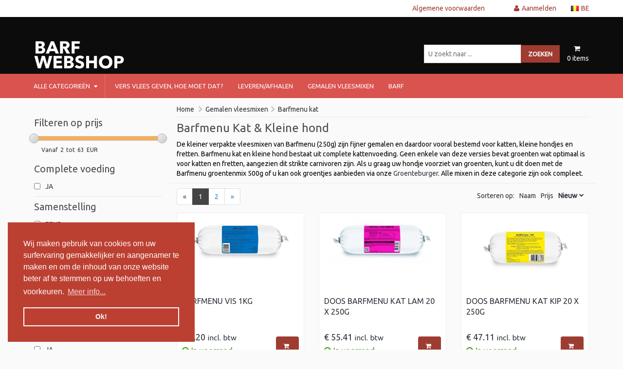

--- FILE ---
content_type: text/html; charset=UTF-8
request_url: https://www.barf-webshop.be/category/34/?sort=new&dir=d&lng=1
body_size: 44963
content:
<!doctype html>
<html lang="nl" dir="ltr">
<head>
    <title>Barfmenu Kat bestellen bij Barf Webshop</title>
<meta name="description" content="Gemalen vleesmixen van Barfmenu voor katten, kleine honden en fretten als BARF voeding - Bestel bij Barf Webshop"/>
<meta name="keywords" content="Barf, Barfmenu, Vleesmix, kipmix, eendenmix, konijnenmix, barfmenu natuurlijk, kattenvoeding, vers vlees, hondenvoeding, fret, complete voeding"/>
<script src="/public/assets/js/build/vendor.js?3.0.2" type="text/javascript"></script>
<link href='https://fonts.googleapis.com/css?family=Ubuntu:400,300' rel='stylesheet' type='text/css'>
<link rel="stylesheet" href="/public/assets/css/release/release.min.css?3.0.2"/>
<link rel="stylesheet" href="https://s3-eu-west-1.amazonaws.com/cdn.s3.wfshop.be/barf/default/assets/css/combine.css"/>
<link rel="stylesheet" href="/design/build"/>
<meta name="viewport" content="width=device-width, initial-scale=1">
<meta name="p:domain_verify" content="da0ce8b82ebe7223339d24fc39273572"/>
<meta name="google-site-verification" content="DCuCE76baWkFt6emmusUs9MK5MvF7jtyUjZYozkJ1RY" />
<!-- TrustBox script -->
<script type="text/javascript" src="//widget.trustpilot.com/bootstrap/v5/tp.widget.bootstrap.min.js" async></script>
<!-- End TrustBox script -->
    <!-- Google Tag Manager -->
    <script>(function(w,d,s,l,i){w[l]=w[l]||[];w[l].push({'gtm.start':
    new Date().getTime(),event:'gtm.js'});var f=d.getElementsByTagName(s)[0],
    j=d.createElement(s),dl=l!='dataLayer'?'&l='+l:'';j.async=true;j.src=
    'https://www.googletagmanager.com/gtm.js?id='+i+dl;f.parentNode.insertBefore(j,f);
    })(window,document,'script','dataLayer','GTM-5GHDLTC');</script>
    <!-- End Google Tag Manager -->
</head>
<body>
    <!-- Google Tag Manager (noscript) -->
    <noscript><iframe src="https://www.googletagmanager.com/ns.html?id=GTM-5GHDLTC"
    height="0" width="0" style="display:none;visibility:hidden"></iframe></noscript>
    <!-- End Google Tag Manager (noscript) -->

<div class="wrapper">
    <header class="site-header cf">
   <div class="topheader">
      <div class="wrapper container">
         <div class="row">
            <div class="hidden-sm col-md-1">
               <ul class="list-inline left screen">
                                                                     </ul>
            </div>
            <div class="col-md-11">
               <ul class="menu right ">
                <ul class="">
                                 <li class="screen" ><a href="/algemene-voorwaarden" >Algemene voorwaarden</a></li>
                                </ul>
                  <li class="language">
                     <img src="https://s3-eu-west-1.amazonaws.com/cdn.s3.wfshop.be/default/icons/be.png"><span>BE</span>
                     
                     
                     
                     <ul class="down">
                        <li><a href="?lng=1"><img src="https://s3-eu-west-1.amazonaws.com/cdn.s3.wfshop.be/default/icons/be.png"><span>BE</span></a>
                        </li>
                        <li><a href="?lng=2"><img src="https://s3-eu-west-1.amazonaws.com/cdn.s3.wfshop.be/default/icons/fr.png"><span>FR</span></a>
                        </li>
                     </ul>
                  </li>
                  <li class="rel">
                     <!--Algemene voorwaarden
                    <ul>
                                                <li><a href="/algemene-voorwaarden" >Algemene voorwaarden</a>
                        </li>
                                            </ul> -->
                  </li>
                                    <li class="rel">
                     <i class="fa fa-user"></i>Aanmelden
                     <ul class="down">
                        <li>
                           <small>Inloggen als bestaande klant</small>
                           <a href="/checkout" class="button action">Aanmelden</a>
                        </li>
                        <li>
                           <small>Registreren als nieuwe klant</small>
                           <a href="/checkout/register" class="button dark">Registreren</a>
                        </li>
                     </ul>
                  </li>
                                 </ul>
            </div>
         </div>
      </div>
   </div>
   <div class="container rel">
       <!-- TrustBox widget - Micro Review Count -->
        <div class="trustpilot-widget" data-locale="en-US" data-template-id="5419b6a8b0d04a076446a9ad" data-businessunit-id="5f477f75528e9300015df78f" data-style-height="24px" data-style-width="100%" data-theme="dark" data-stars="1,2,3,4,5" data-no-reviews="hide" data-scroll-to-list="true" data-allow-robots="true">
          <a href="https://www.trustpilot.com/review/barf-webshop.be" target="_blank" rel="noopener">Trustpilot</a>
        </div>
        <!-- End TrustBox widget -->
      <!-- TrustBox widget - Micro Combo -->
      <!--<div class="trustpilot-widget" data-locale="nl-NL" data-template-id="5419b6ffb0d04a076446a9af" data-businessunit-id="5f477f75528e9300015df78f" data-style-height="20px" data-style-width="100%" data-theme="dark">
        <a href="https://nl.trustpilot.com/review/barf-webshop.be" target="_blank" rel="noopener">Trustpilot</a>
      </div>-->
      <!-- End TrustBox widget -->
            <div class="logo"><a href="/"><img
                  src="https://d2l8seq39bgs7i.cloudfront.net/imagestore/maxD_500/1025/barf/logo/logo_140025.png"></a>
      </div>
            <div class="minicart">
    <a href="/cart" class="cf">
        <span><i class="fa fa-shopping-cart"></i></span>
        <div class="cart-qty">
                        0 items
                    </div>
    </a>
</div>

      <div class="searchbox">
         <form action="/search" method="get">
            <input type="text" name="search" placeholder="U zoekt naar ..." autocomplete="off">
            <button type="submit"><span class="screen">Zoeken</span><span class="mobile"><i
                        class="fa fa-search"></i></span></button>
         </form>
      </div>
      <div class="mobile iconset">
         <a href="/checkout"><i class="fa fa-user"></i></a>
         <a href="/cart"><i class="fa fa-shopping-cart"></i></a>
      </div>
   </div>
   <div class="navheader cf">
      <div class="wrapper container category-wrapper">
         <div class="mobile toggle">Toon menu</div>
         <ul id="category">
    <li class="all-categories">
        <a href="#" class="all-categories">Alle categorieën <i class="fa fa-caret-down ml"></i></a>
    </li>
        <li><a href="/category/67/Vers_vlees_geven__hoe_moet_dat__" class="main" title="Vers vlees geven, hoe moet dat? ">Vers vlees geven, hoe moet dat? </a>
            </li>
        <li><a href="/category/57/Leveren_afhalen" class="main" title="Leveren/afhalen">Leveren/afhalen</a>
            </li>
        <li><a href="/category/19/Gemalen_vleesmixen" class="main" title="Gemalen vleesmixen">Gemalen vleesmixen</a>
                <ul>
                        <li><a href="/category/65/Gowill" class="main"
                title="Gowill">Gowill</a></li>
                        <li><a href="/category/58/Runner" class="main"
                title="Runner">Runner</a></li>
                        <li><a href="/category/24/barfburger" class="main"
                title="barfburger">barfburger</a></li>
                        <li><a href="/category/20/alaska_hond" class="main"
                title="alaska hond">alaska hond</a></li>
                        <li><a href="/category/21/alaska_kat_en_kleine_hond" class="main"
                title="alaska kat en kleine hond">alaska kat en kleine hond</a></li>
                        <li><a href="/category/29/kiezebrink_mixen" class="main"
                title="kiezebrink mixen">kiezebrink mixen</a></li>
                        <li><a href="/category/22/animalfoods" class="main"
                title="animalfoods">animalfoods</a></li>
                        <li><a href="/category/33/Barfmenu_hond" class="main"
                title="Barfmenu hond">Barfmenu hond</a></li>
                        <li><a href="/category/34/Barfmenu_kat" class="main"
                title="Barfmenu kat">Barfmenu kat</a></li>
                        <li><a href="/category/30/mulder" class="main"
                title="mulder">mulder</a></li>
                        <li><a href="/category/68/Dutch_Petfood" class="main"
                title="Dutch Petfood">Dutch Petfood</a></li>
                    </ul>
            </li>
        <li><a href="/category/1/barf_" class="main" title="barf ">barf </a>
                <ul>
                        <li><a href="/category/3/eend" class="main"
                title="eend">eend</a></li>
                        <li><a href="/category/13/parelhoen" class="main"
                title="parelhoen">parelhoen</a></li>
                        <li><a href="/category/54/Geit" class="main"
                title="Geit">Geit</a></li>
                        <li><a href="/category/53/Duif" class="main"
                title="Duif">Duif</a></li>
                        <li><a href="/category/49/Groenten___Fruit" class="main"
                title="Groenten & Fruit">Groenten & Fruit</a></li>
                        <li><a href="/category/16/wild" class="main"
                title="wild">wild</a></li>
                        <li><a href="/category/15/vis" class="main"
                title="vis">vis</a></li>
                        <li><a href="/category/14/rund" class="main"
                title="rund">rund</a></li>
                        <li><a href="/category/12/paard" class="main"
                title="paard">paard</a></li>
                        <li><a href="/category/4/flakes" class="main"
                title="flakes">flakes</a></li>
                        <li><a href="/category/11/organenmix" class="main"
                title="organenmix">organenmix</a></li>
                        <li><a href="/category/10/lam" class="main"
                title="lam">lam</a></li>
                        <li><a href="/category/9/kwartel" class="main"
                title="kwartel">kwartel</a></li>
                        <li><a href="/category/7/konijn" class="main"
                title="konijn">konijn</a></li>
                        <li><a href="/category/6/kip" class="main"
                title="kip">kip</a></li>
                        <li><a href="/category/5/kalkoen" class="main"
                title="kalkoen">kalkoen</a></li>
                        <li><a href="/category/69/Varken" class="main"
                title="Varken">Varken</a></li>
                    </ul>
            </li>
    </ul>
<div class="category-full">
        <div class="col-xs-12 col-sm-6 col-md-3 category-full-box cf"><a
            href="/category/67/Vers_vlees_geven__hoe_moet_dat__" class="main level1" title="Vers vlees geven, hoe moet dat? "><span class="title">Vers vlees geven, hoe moet dat? </span></a>
            </div>
            <div class="col-xs-12 col-sm-6 col-md-3 category-full-box cf"><a
            href="/category/57/Leveren_afhalen" class="main level1" title="Leveren/afhalen"><span class="title">Leveren/afhalen</span></a>
            </div>
            <div class="col-xs-12 col-sm-6 col-md-3 category-full-box cf"><a
            href="/category/19/Gemalen_vleesmixen" class="main level1" title="Gemalen vleesmixen"><span class="title">Gemalen vleesmixen</span></a>
                <ul>
                        <li><a href="/category/65/Gowill" class="main"
                title="Gowill">Gowill</a></li>
                        <li><a href="/category/58/Runner" class="main"
                title="Runner">Runner</a></li>
                        <li><a href="/category/24/barfburger" class="main"
                title="barfburger">barfburger</a></li>
                                    <li class="more"><a href="/category/19/Gemalen_vleesmixen"
                title="Gemalen vleesmixen"><i class="fa fa-chevron-right mr"></i>Meer categorieën ...</a></li>
                    </ul>
            </div>
            <div class="col-xs-12 col-sm-6 col-md-3 category-full-box cf"><a
            href="/category/1/barf_" class="main level1" title="barf "><span class="title">barf </span></a>
                <ul>
                        <li><a href="/category/3/eend" class="main"
                title="eend">eend</a></li>
                        <li><a href="/category/13/parelhoen" class="main"
                title="parelhoen">parelhoen</a></li>
                        <li><a href="/category/54/Geit" class="main"
                title="Geit">Geit</a></li>
                                    <li class="more"><a href="/category/1/barf_"
                title="barf "><i class="fa fa-chevron-right mr"></i>Meer categorieën ...</a></li>
                    </ul>
            </div>
        <div class="cl"></div>
            <div class="col-xs-12 col-sm-6 col-md-3 category-full-box cf"><a
            href="/category/38/prooidier" class="main level1" title="prooidier"><span class="title">prooidier</span></a>
                <ul>
                        <li><a href="/category/70/Hamster_" class="main"
                title="Hamster ">Hamster </a></li>
                        <li><a href="/category/40/eendagshaan" class="main"
                title="eendagshaan">eendagshaan</a></li>
                        <li><a href="/category/48/Vis" class="main"
                title="Vis">Vis</a></li>
                                    <li class="more"><a href="/category/38/prooidier"
                title="prooidier"><i class="fa fa-chevron-right mr"></i>Meer categorieën ...</a></li>
                    </ul>
            </div>
            <div class="col-xs-12 col-sm-6 col-md-3 category-full-box cf"><a
            href="/category/37/promoties" class="main level1" title="promoties"><span class="title">promoties</span></a>
            </div>
            <div class="col-xs-12 col-sm-6 col-md-3 category-full-box cf"><a
            href="/category/66/NEW_" class="main level1" title="NEW!"><span class="title">NEW!</span></a>
            </div>
            <div class="col-xs-12 col-sm-6 col-md-3 category-full-box cf"><a
            href="/category/59/Voordeelverpakkingen" class="main level1" title="Voordeelverpakkingen"><span class="title">Voordeelverpakkingen</span></a>
            </div>
        <div class="cl"></div>
            <div class="col-xs-12 col-sm-6 col-md-3 category-full-box cf"><a
            href="/category/45/snacks" class="main level1" title="snacks"><span class="title">snacks</span></a>
            </div>
            <div class="col-xs-12 col-sm-6 col-md-3 category-full-box cf"><a
            href="/category/55/Brok___Blik___Gestoomde_voeding" class="main level1" title="Brok & Blik & Gestoomde voeding"><span class="title">Brok & Blik & Gestoomde voeding</span></a>
            </div>
            <div class="col-xs-12 col-sm-6 col-md-3 category-full-box cf"><a
            href="/category/60/Vitamines___Supplementen" class="main level1" title="Vitamines & Supplementen"><span class="title">Vitamines & Supplementen</span></a>
            </div>
            <div class="col-xs-12 col-sm-6 col-md-3 category-full-box cf"><a
            href="/category/47/Insect" class="main level1" title="Insect"><span class="title">Insect</span></a>
            </div>
        <div class="cl"></div>
            <div class="col-xs-12 col-sm-6 col-md-3 category-full-box cf"><a
            href="/category/35/overige" class="main level1" title="overige"><span class="title">overige</span></a>
            </div>
        </div>      </div>
   </div>
</header>    <div class="container main cf" id="ajax-receive">
        <div class="row">
            <div class="col-sm-3 product-filter-wrapper cf">
                <div class="mobile toggle-wrapper cf left mt" data-toggle="main .category">
                    <span>Wijzig categorie <i class="fa fa-angle-up"></i></span>
                </div>
                <div class="mobile toggle-wrapper cf left mt" data-toggle="attributes">
                    <span>Filteren <i class="fa fa-angle-up"></i></span>
                </div>
                <div class="cl"></div>
                <div class="block category category-wrapper">
    </div>

                <div class="attributes-wrapper">
    <div class="block attributes cf" id="attributes">
                                <div class="range-slider">
                <h2>Filteren op prijs</h2>
                <div class="cf">
                    <input id="ex1" type="text" class="span2" value="" data-slider-min="2" data-slider-max="63"
                           data-slider-step="5"
                           data-slider-value="[0,3000]"/>
                </div>
                <div class="cf cl filter-price-txt">
                    <input type="hidden" name="filter-from" value="">
                    <input type="hidden" name="filter-to" value="">
                    <span class="filter-price ">Vanaf</span>
                    <span class="filter-price filter-from">2</span>
                    <span class="filter-price ">tot</span>
                    <span class="filter-price filter-to">63</span>
                    <span class="filter-price">EUR</span>
                </div>
            </div>
                                            <h2>Complete voeding</h2>
        <ul id="opties" class="cf">
                        <li>
                <input type="checkbox" name="6[]" value="34" >
                Ja
            </li>
                    </ul>
                <h2>Samenstelling</h2>
        <ul id="opties" class="cf">
                        <li>
                <input type="checkbox" name="4[]" value="48" >
                Eend
            </li>
                        <li>
                <input type="checkbox" name="4[]" value="14" >
                Gemengd
            </li>
                        <li>
                <input type="checkbox" name="4[]" value="12" >
                Kip
            </li>
                        <li>
                <input type="checkbox" name="4[]" value="13" >
                Konijn
            </li>
                        <li>
                <input type="checkbox" name="4[]" value="16" >
                Lam
            </li>
                        <li>
                <input type="checkbox" name="4[]" value="11" >
                Rund
            </li>
                        <li>
                <input type="checkbox" name="4[]" value="9" >
                Vis
            </li>
                    </ul>
                <h2>Diepgevroren</h2>
        <ul id="opties" class="cf">
                        <li>
                <input type="checkbox" name="7[]" value="35" >
                Ja
            </li>
                    </ul>
                <h2>Geschikt voor</h2>
        <ul id="opties" class="cf">
                        <li>
                <input type="checkbox" name="9[]" value="53" >
                Hond
            </li>
                        <li>
                <input type="checkbox" name="9[]" value="54" >
                Kat
            </li>
                        <li>
                <input type="checkbox" name="9[]" value="55" >
                Reptiel
            </li>
                        <li>
                <input type="checkbox" name="9[]" value="56" >
                Roofvogel
            </li>
                    </ul>
                <h2>Zonder toegevoegde granen</h2>
        <ul id="opties" class="cf">
                        <li>
                <input type="checkbox" name="10[]" value="60" >
                ja
            </li>
                    </ul>
                <h2>Verpakking</h2>
        <ul id="opties" class="cf">
                        <li>
                <input type="checkbox" name="11[]" value="67" >
                > 2kg
            </li>
                        <li>
                <input type="checkbox" name="11[]" value="62" >
                1kg
            </li>
                        <li>
                <input type="checkbox" name="11[]" value="66" >
                400g - 600g
            </li>
                        <li>
                <input type="checkbox" name="11[]" value="65" >
                50g - 250g
            </li>
                    </ul>
                <h2>Categorie</h2>
        <ul id="opties" class="cf">
                        <li>
                <input type="checkbox" name="3[]" value="2" >
                Gemalen vleesmix
            </li>
                    </ul>
                        <div class="cl"></div>
                <div class="cl"></div>
            </div>
</div>            </div>

            <div id="products" class="col-sm-9 ">
                <div class="cf row">
   <div class="col-md-12">
      <ol class="breadcrumb">
         <li><a href="/">Home</a></li>
         <li><a href="/category/19/Gemalen_vleesmixen">Gemalen vleesmixen</a></li><li><a href="/category/34/Barfmenu_kat">Barfmenu kat</a></li>
      </ol>
   </div>
      <div class='row'>
      <div class="col-md-12">
         <div class="category-description cf">
            <div class="col-md-12">
               <h1>Barfmenu Kat & Kleine hond</h1><p>De kleiner verpakte vleesmixen van Barfmenu (250g) zijn fijner gemalen en daardoor vooral bestemd voor katten, kleine hondjes en fretten. Barfmenu kat en kleine hond bestaat uit complete kattenvoeding. Geen enkele van deze versies bevat groenten wat optimaal is voor katten en fretten, aangezien dit strikte carnivoren zijn. Als u graag uw hondje voorziet van groenten, kunt u dit doen met de Barfmenu groentenmix 500g of u kan ook groentjes aanbieden via onze <a href="https://www.barf-webshop.be/category/24/barfburger">Groenteburger</a>. Alle mixen in deze categorie zijn ook compleet.</p>
            </div>
         </div>
      </div>
   </div>
         <div class="col-md-6">
      <nav class="pagination cl">
         <ul class="pagination">
            <li>
               <a href="" aria-label="Previous">
                  <span aria-hidden="true">&laquo;</span>
               </a>
            </li>
                        <li class=" active"><a href="?page=1&sort=new&dir=d&lng=1">1</a></li>
                        <li class=""><a href="?page=2&sort=new&dir=d&lng=1">2</a></li>
                        <li>
               <a href="?page=2&sort=new&dir=d&lng=1" aria-label="Next">
                  <span aria-hidden="true">&raquo;</span>
               </a>
            </li>
         </ul>
      </nav>
   </div>
   <div class="col-md-6">
      <div class="sort-box cl">
         <ul><li>Sorteren op:</li><li><a class="" href="?sort=name&dir=a&lng=1">Naam</a></li><li><a class="" href="?sort=price&dir=a&lng=1">Prijs</a></li><li><a class="active sort-d" href="?sort=new&dir=a&lng=1">Nieuw</a></li></ul>
      </div>
   </div>
</div>
<div id="product-list" class="row">
      <div class="product col-xs-12 col-sm-4 col-md-4  cf">
      <div class="product-wrap cf">
         <div class="options-wrap">
                                 </div>
         <i class="fa fa-eye quickview" data-nr="TBM1"></i>
         <a href="/product/TBM1/Barfmenu_Vis_1kg.html" class="img-link cf"
            title="Barfmenu Vis 1kg">
            <img
                  src="https://d2l8seq39bgs7i.cloudfront.net/imagestore/maxD_400/1025/barf/product/TBM1/1382.jpg" alt="Barfmenu Vis 1kg" title="Barfmenu Vis 1kg">
         </a>
         <a href="/product/TBM1/Barfmenu_Vis_1kg.html" class="main cf"
            title="Barfmenu Vis 1kg">Barfmenu Vis 1kg</a>
         <div class="info">
         </div>
                  <div class="shop">
                 <span class="price">
                                                    &euro; 6.20 <small>incl. btw</small>
                                                </span>
            <div class="stock-wrap stock-ok">
        <i class="fa fa-check-circle-o"></i>In voorraad
    </div>
            <button type="button" title="Toevoegen aan winkelmandje" data-nr="TBM1"
                    class="button btn-cart add-product"><i class="fa fa-shopping-cart"></i>
            </button>
         </div>
                  <div class="push cf"></div>
      </div>
   </div>
      <div class="product col-xs-12 col-sm-4 col-md-4  cf">
      <div class="product-wrap cf">
         <div class="options-wrap">
                                 </div>
         <i class="fa fa-eye quickview" data-nr="TBKL1/20"></i>
         <a href="/product/TBKL1/20/Doos_Barfmenu_KAT_Lam_20_x_250g.html" class="img-link cf"
            title="Doos Barfmenu KAT Lam 20 x 250g">
            <img
                  src="https://d2l8seq39bgs7i.cloudfront.net/imagestore/maxD_400/1025/barf/product/TBKL1_20/1351.jpg" alt="Doos Barfmenu KAT Lam 20 x 250g" title="Doos Barfmenu KAT Lam 20 x 250g">
         </a>
         <a href="/product/TBKL1/20/Doos_Barfmenu_KAT_Lam_20_x_250g.html" class="main cf"
            title="Doos Barfmenu KAT Lam 20 x 250g">Doos Barfmenu KAT Lam 20 x 250g</a>
         <div class="info">
         </div>
                  <div class="shop">
                 <span class="price">
                                                    &euro; 55.41 <small>incl. btw</small>
                                                </span>
            <div class="stock-wrap stock-ok">
        <i class="fa fa-check-circle-o"></i>In voorraad
    </div>
            <button type="button" title="Toevoegen aan winkelmandje" data-nr="TBKL1/20"
                    class="button btn-cart add-product"><i class="fa fa-shopping-cart"></i>
            </button>
         </div>
                  <div class="push cf"></div>
      </div>
   </div>
      <div class="product col-xs-12 col-sm-4 col-md-4 last cf">
      <div class="product-wrap cf">
         <div class="options-wrap">
                                 </div>
         <i class="fa fa-eye quickview" data-nr="TBKK1/20"></i>
         <a href="/product/TBKK1/20/Doos_Barfmenu_KAT_Kip_20_x_250g.html" class="img-link cf"
            title="Doos Barfmenu KAT Kip 20 x 250g">
            <img
                  src="https://d2l8seq39bgs7i.cloudfront.net/imagestore/maxD_400/1025/barf/product/TBKK1_20/1218.jpg" alt="Doos Barfmenu KAT Kip 20 x 250g" title="Doos Barfmenu KAT Kip 20 x 250g">
         </a>
         <a href="/product/TBKK1/20/Doos_Barfmenu_KAT_Kip_20_x_250g.html" class="main cf"
            title="Doos Barfmenu KAT Kip 20 x 250g">Doos Barfmenu KAT Kip 20 x 250g</a>
         <div class="info">
         </div>
                  <div class="shop">
                 <span class="price">
                                                    &euro; 47.11 <small>incl. btw</small>
                                                </span>
            <div class="stock-wrap stock-ok">
        <i class="fa fa-check-circle-o"></i>In voorraad
    </div>
            <button type="button" title="Toevoegen aan winkelmandje" data-nr="TBKK1/20"
                    class="button btn-cart add-product"><i class="fa fa-shopping-cart"></i>
            </button>
         </div>
                  <div class="push cf"></div>
      </div>
   </div>
      <div class="product col-xs-12 col-sm-4 col-md-4  cf">
      <div class="product-wrap cf">
         <div class="options-wrap">
                                 </div>
         <i class="fa fa-eye quickview" data-nr="TBKCAT5/10"></i>
         <a href="/product/TBKCAT5/10/Doos_Barfmenu_Kat_Cattery_10_x_500g.html" class="img-link cf"
            title="Doos Barfmenu Kat Cattery 10 x 500g">
            <img
                  src="https://d2l8seq39bgs7i.cloudfront.net/imagestore/maxD_400/1025/barf/product/TBKCAT5_10/1217.jpg" alt="Doos Barfmenu Kat Cattery 10 x 500g" title="Doos Barfmenu Kat Cattery 10 x 500g">
         </a>
         <a href="/product/TBKCAT5/10/Doos_Barfmenu_Kat_Cattery_10_x_500g.html" class="main cf"
            title="Doos Barfmenu Kat Cattery 10 x 500g">Doos Barfmenu Kat Cattery 10 x 500g</a>
         <div class="info">
         </div>
                  <div class="shop">
                 <span class="price">
                                                    &euro; 40.21 <small>incl. btw</small>
                                                </span>
            <div class="stock-wrap stock-ok">
        <i class="fa fa-check-circle-o"></i>In voorraad
    </div>
            <button type="button" title="Toevoegen aan winkelmandje" data-nr="TBKCAT5/10"
                    class="button btn-cart add-product"><i class="fa fa-shopping-cart"></i>
            </button>
         </div>
                  <div class="push cf"></div>
      </div>
   </div>
      <div class="product col-xs-12 col-sm-4 col-md-4  cf">
      <div class="product-wrap cf">
         <div class="options-wrap">
                                 </div>
         <i class="fa fa-eye quickview" data-nr="TBBP"></i>
         <a href="/product/TBBP/Barfmenu_Babypack_Pup___Kitten_500g.html" class="img-link cf"
            title="Barfmenu Babypack Pup & Kitten 500g">
            <img
                  src="https://d2l8seq39bgs7i.cloudfront.net/imagestore/maxD_400/1025/barf/product/TBBP/1207.jpg" alt="Barfmenu Babypack Pup & Kitten 500g" title="Barfmenu Babypack Pup & Kitten 500g">
         </a>
         <a href="/product/TBBP/Barfmenu_Babypack_Pup___Kitten_500g.html" class="main cf"
            title="Barfmenu Babypack Pup & Kitten 500g">Barfmenu Babypack Pup & Kitten 500g</a>
         <div class="info">
         </div>
                  <div class="shop">
                 <span class="price">
                                                    &euro; 3.93 <small>incl. btw</small>
                                                </span>
            <div class="stock-wrap stock-ok">
        <i class="fa fa-check-circle-o"></i>In voorraad
    </div>
            <button type="button" title="Toevoegen aan winkelmandje" data-nr="TBBP"
                    class="button btn-cart add-product"><i class="fa fa-shopping-cart"></i>
            </button>
         </div>
                  <div class="push cf"></div>
      </div>
   </div>
      <div class="product col-xs-12 col-sm-4 col-md-4 last cf">
      <div class="product-wrap cf">
         <div class="options-wrap">
                                 </div>
         <i class="fa fa-eye quickview" data-nr="TBKL1"></i>
         <a href="/product/TBKL1/Barfmenu_KAT_Lam_250g.html" class="img-link cf"
            title="Barfmenu KAT Lam 250g">
            <img
                  src="https://d2l8seq39bgs7i.cloudfront.net/imagestore/maxD_400/1025/barf/product/TBKL1/405.jpg" alt="Barfmenu KAT Lam 250g" title="Barfmenu KAT Lam 250g">
         </a>
         <a href="/product/TBKL1/Barfmenu_KAT_Lam_250g.html" class="main cf"
            title="Barfmenu KAT Lam 250g">Barfmenu KAT Lam 250g</a>
         <div class="info">
         </div>
                  <div class="shop">
                 <span class="price">
                                                    &euro; 2.93 <small>incl. btw</small>
                                                </span>
            <div class="stock-wrap stock-ok">
        <i class="fa fa-check-circle-o"></i>In voorraad
    </div>
            <button type="button" title="Toevoegen aan winkelmandje" data-nr="TBKL1"
                    class="button btn-cart add-product"><i class="fa fa-shopping-cart"></i>
            </button>
         </div>
                  <div class="push cf"></div>
      </div>
   </div>
      <div class="product col-xs-12 col-sm-4 col-md-4  cf">
      <div class="product-wrap cf">
         <div class="options-wrap">
                                 </div>
         <i class="fa fa-eye quickview" data-nr="TBKCATP1"></i>
         <a href="/product/TBKCATP1/Doos_Barfmenu_Kat_Cattery_Professional_10_x_1kg.html" class="img-link cf"
            title="Doos Barfmenu Kat Cattery Professional 10 x 1kg">
            <img
                  src="https://d2l8seq39bgs7i.cloudfront.net/imagestore/maxD_400/1025/barf/product/TBKCATP1/511.jpg" alt="Doos Barfmenu Kat Cattery Professional 10 x 1kg" title="Doos Barfmenu Kat Cattery Professional 10 x 1kg">
         </a>
         <a href="/product/TBKCATP1/Doos_Barfmenu_Kat_Cattery_Professional_10_x_1kg.html" class="main cf"
            title="Doos Barfmenu Kat Cattery Professional 10 x 1kg">Doos Barfmenu Kat Cattery Professional 10 x 1kg</a>
         <div class="info">
         </div>
                  <div class="shop">
                 <span class="price">
                                                    &euro; 62.44 <small>incl. btw</small>
                                                </span>
            <div class="stock-wrap stock-ok">
        <i class="fa fa-check-circle-o"></i>In voorraad
    </div>
            <button type="button" title="Toevoegen aan winkelmandje" data-nr="TBKCATP1"
                    class="button btn-cart add-product"><i class="fa fa-shopping-cart"></i>
            </button>
         </div>
                  <div class="push cf"></div>
      </div>
   </div>
      <div class="product col-xs-12 col-sm-4 col-md-4  cf">
      <div class="product-wrap cf">
         <div class="options-wrap">
                                 </div>
         <i class="fa fa-eye quickview" data-nr="TBKC1"></i>
         <a href="/product/TBKC1/Barfmenu_Compleet_doos_Kat__20_x_250g.html" class="img-link cf"
            title="Barfmenu Compleet doos Kat  20 x 250g">
            <img
                  src="https://d2l8seq39bgs7i.cloudfront.net/imagestore/maxD_400/1025/barf/product/TBKC1/1310.jpg" alt="Barfmenu Compleet doos Kat  20 x 250g" title="Barfmenu Compleet doos Kat  20 x 250g">
         </a>
         <a href="/product/TBKC1/Barfmenu_Compleet_doos_Kat__20_x_250g.html" class="main cf"
            title="Barfmenu Compleet doos Kat  20 x 250g">Barfmenu Compleet doos Kat  20 x 250g</a>
         <div class="info">
         </div>
                  <div class="shop">
                 <span class="price">
                                                    &euro; 47.90 <small>incl. btw</small>
                                                </span>
            <div class="stock-wrap stock-ok">
        <i class="fa fa-check-circle-o"></i>In voorraad
    </div>
            <button type="button" title="Toevoegen aan winkelmandje" data-nr="TBKC1"
                    class="button btn-cart add-product"><i class="fa fa-shopping-cart"></i>
            </button>
         </div>
                  <div class="push cf"></div>
      </div>
   </div>
      <div class="product col-xs-12 col-sm-4 col-md-4 last cf">
      <div class="product-wrap cf">
         <div class="options-wrap">
                                 </div>
         <i class="fa fa-eye quickview" data-nr="TBKE1"></i>
         <a href="/product/TBKE1/Barfmenu_KAT_Eend_250g.html" class="img-link cf"
            title="Barfmenu KAT Eend 250g">
            <img
                  src="https://d2l8seq39bgs7i.cloudfront.net/imagestore/maxD_400/1025/barf/product/TBKE1/402.jpg" alt="Barfmenu KAT Eend 250g" title="Barfmenu KAT Eend 250g">
         </a>
         <a href="/product/TBKE1/Barfmenu_KAT_Eend_250g.html" class="main cf"
            title="Barfmenu KAT Eend 250g">Barfmenu KAT Eend 250g</a>
         <div class="info">
         </div>
                  <div class="shop">
                 <span class="price">
                                                    &euro; 3.70 <small>incl. btw</small>
                                                </span>
            <div class="stock-wrap stock-ok">
        <i class="fa fa-check-circle-o"></i>In voorraad
    </div>
            <button type="button" title="Toevoegen aan winkelmandje" data-nr="TBKE1"
                    class="button btn-cart add-product"><i class="fa fa-shopping-cart"></i>
            </button>
         </div>
                  <div class="push cf"></div>
      </div>
   </div>
      <div class="product col-xs-12 col-sm-4 col-md-4  cf">
      <div class="product-wrap cf">
         <div class="options-wrap">
                                 </div>
         <i class="fa fa-eye quickview" data-nr="TBKK1"></i>
         <a href="/product/TBKK1/Barfmenu_KAT_Kip_250g.html" class="img-link cf"
            title="Barfmenu KAT Kip 250g">
            <img
                  src="https://d2l8seq39bgs7i.cloudfront.net/imagestore/maxD_400/1025/barf/product/TBKK1/403.jpg" alt="Barfmenu KAT Kip 250g" title="Barfmenu KAT Kip 250g">
         </a>
         <a href="/product/TBKK1/Barfmenu_KAT_Kip_250g.html" class="main cf"
            title="Barfmenu KAT Kip 250g">Barfmenu KAT Kip 250g</a>
         <div class="info">
         </div>
                  <div class="shop">
                 <span class="price">
                                                    &euro; 2.48 <small>incl. btw</small>
                                                </span>
            <div class="stock-wrap stock-ok">
        <i class="fa fa-check-circle-o"></i>In voorraad
    </div>
            <button type="button" title="Toevoegen aan winkelmandje" data-nr="TBKK1"
                    class="button btn-cart add-product"><i class="fa fa-shopping-cart"></i>
            </button>
         </div>
                  <div class="push cf"></div>
      </div>
   </div>
      <div class="product col-xs-12 col-sm-4 col-md-4  cf">
      <div class="product-wrap cf">
         <div class="options-wrap">
                                 </div>
         <i class="fa fa-eye quickview" data-nr="TBKM1"></i>
         <a href="/product/TBKM1/Barfmenu_KAT_Vis_250g.html" class="img-link cf"
            title="Barfmenu KAT Vis 250g">
            <img
                  src="https://d2l8seq39bgs7i.cloudfront.net/imagestore/maxD_400/1025/barf/product/TBKM1/406.jpg" alt="Barfmenu KAT Vis 250g" title="Barfmenu KAT Vis 250g">
         </a>
         <a href="/product/TBKM1/Barfmenu_KAT_Vis_250g.html" class="main cf"
            title="Barfmenu KAT Vis 250g">Barfmenu KAT Vis 250g</a>
         <div class="info">
         </div>
                  <div class="shop">
                 <span class="price">
                                                    &euro; 2.73 <small>incl. btw</small>
                                                </span>
            <div class="stock-wrap stock-ok">
        <i class="fa fa-check-circle-o"></i>In voorraad
    </div>
            <button type="button" title="Toevoegen aan winkelmandje" data-nr="TBKM1"
                    class="button btn-cart add-product"><i class="fa fa-shopping-cart"></i>
            </button>
         </div>
                  <div class="push cf"></div>
      </div>
   </div>
      <div class="product col-xs-12 col-sm-4 col-md-4 last cf">
      <div class="product-wrap cf">
         <div class="options-wrap">
                                 </div>
         <i class="fa fa-eye quickview" data-nr="TBKN1"></i>
         <a href="/product/TBKN1/Barfmenu_KAT_Natuurlijk_250g.html" class="img-link cf"
            title="Barfmenu KAT Natuurlijk 250g">
            <img
                  src="https://d2l8seq39bgs7i.cloudfront.net/imagestore/maxD_400/1025/barf/product/TBKN1/407.jpg" alt="Barfmenu KAT Natuurlijk 250g" title="Barfmenu KAT Natuurlijk 250g">
         </a>
         <a href="/product/TBKN1/Barfmenu_KAT_Natuurlijk_250g.html" class="main cf"
            title="Barfmenu KAT Natuurlijk 250g">Barfmenu KAT Natuurlijk 250g</a>
         <div class="info">
         </div>
                  <div class="shop">
                 <span class="price">
                                                    &euro; 2.48 <small>incl. btw</small>
                                                </span>
            <div class="stock-wrap stock-ok">
        <i class="fa fa-check-circle-o"></i>In voorraad
    </div>
            <button type="button" title="Toevoegen aan winkelmandje" data-nr="TBKN1"
                    class="button btn-cart add-product"><i class="fa fa-shopping-cart"></i>
            </button>
         </div>
                  <div class="push cf"></div>
      </div>
   </div>
   </div>
<div class="row">
   <div class="col-md-6">
      <nav class="pagination cl">
         <ul class="pagination">
            <li>
               <a href="" aria-label="Previous">
                  <span aria-hidden="true">&laquo;</span>
               </a>
            </li>
                        <li class=" active"><a href="?page=1&sort=new&dir=d&lng=1">1</a></li>
                        <li class=""><a href="?page=2&sort=new&dir=d&lng=1">2</a></li>
                        <li>
               <a href="?page=2&sort=new&dir=d&lng=1" aria-label="Next">
                  <span aria-hidden="true">&raquo;</span>
               </a>
            </li>
         </ul>
      </nav>
   </div>

</div>            </div>
        </div>
    </div>
    <div class="cl push"></div>
</div>
<footer>
   <div class="container">
      <div class="row">
         <div class="col-xs-12 col-sm-6 col-md-4">
            <h2>Contacteer ons</h2>
            <div class="cl"></div>
            <p>BVBA Barf Webshop</p>
            <p>OudeHeerweg Ruiter, 73 </p>
            <p>9250 Waasmunster</p>
            <p class="space">Email: <a href='mailto: info@barf-webshop.be'>info@barf-webshop.be</a></p>
            <p class="space">Tel. +32494939900</p>
            <p>BTW BE 502 930 350 - RPR Dendermonde - FAVV: 2.218.365.749</p>
            <p>Rekeningnummer: BE24 7310 2972 7138</p>
         </div>
         <div class="col-xs-12 col-sm-6 col-md-4">
            <h2>Klantenservice</h2>
            <div class="cl"></div>

                        <p><a href="/route" >Route</a></p>
                        <p><a href="/allergie-bij-hond-en-kat" >Allergie bij hond en kat</a></p>
                        <p><a href="/wie-zijn-wij?" >Wie zijn wij?</a></p>
                        <p><a href="/rauwvoerhulp" >Rauwvoerhulp</a></p>
                        <p><a href="/veelgestelde-vragen" >Veelgestelde Vragen</a></p>
                        <p><a href="/partners" >Partners</a></p>
                        <p><a href="/dierenartsen" >Dierenartsen</a></p>
                        <p><a href="/barf-hondenvoer-kopen" >Barf hondenvoer kopen</a></p>
                        <p><a href="/kvv-hondenvoer-kopen" >KVV hondenvoer kopen</a></p>
            
         </div>
         <div class="col-xs-12 col-sm-6 col-md-4 social">
            <h2>Volg ons op</h2>
            <div class="cl"></div>
            <ul>
                              <li><a href="https://www.facebook.com/BARFWEBSHOPWaasmunster/" target="_blank"><i class="fa fa-facebook-official"></i></a></li>
                                             <li><a href="https://twitter.com/BARFexpress_BE" target="_blank"><i class="fa fa-twitter"></i></a></li>
                                                            <li><a href="https://www.youtube.com/channel/UChrfW0aOM-SUgnecDbCJyOg" target="_blank"><i class="fa fa-youtube"></i></a></li>
                                             <li><a href="https://www.instagram.com/barfwebshop/" target="_blank"><i class="fa fa-instagram"></i></a></li>
                              <li><a href="https://www.pinterest.com/BarfWebshop/" target="_blank"><i class="fa fa-pinterest"></i></a></li>
            </ul>
            <div class='cl mt'>
               <p>* Alle getoonde prijzen zijn incl. BTW</p>
               <small>Webwinkel door <a href="https://www.winfakt.be" title="Facturatie, boekhouding, kassabeheer, webwinkel, ... WinFakt!" target="_blank">WinFakt! e-Commerce</a></small>
            </div>
            <!-- TrustBox widget - Mini -->
            <div class="trustpilot-widget" data-locale="nl-NL" data-template-id="53aa8807dec7e10d38f59f32" data-businessunit-id="5f477f75528e9300015df78f" data-style-height="150px" data-style-width="100%" data-theme="dark">
                <a href="https://nl.trustpilot.com/review/barf-webshop.be" target="_blank" rel="noopener">Trustpilot</a>
            </div>
            <!-- End TrustBox widget -->
            <h2></h2>
            <div class="cl"></div>

         </div>
      </div>
   </div>
</footer>
<link rel="stylesheet" type="text/css" href="//cdnjs.cloudflare.com/ajax/libs/cookieconsent2/3.0.3/cookieconsent.min.css" />
<script src="//cdnjs.cloudflare.com/ajax/libs/cookieconsent2/3.0.3/cookieconsent.min.js"></script>
<script>
window.addEventListener("load", function(){
window.cookieconsent.initialise({
  "palette": {
    "popup": {
      "background": "#bc4032"
    },
    "button": {
      "background": "transparent",
      "text": "#fff",
      "border": "#fff"
    }
  },
  "position": "bottom-left",
  "content": {
    "message": "Wij maken gebruik van cookies om uw surfervaring gemakkelijker en aangenamer te maken en om de inhoud van onze website beter af te stemmen op uw behoeften en voorkeuren.",
    "dismiss": "Ok!",
    "link": "Meer info...",
    "href": "/cookies"
  }
})});
</script></body>
</html>